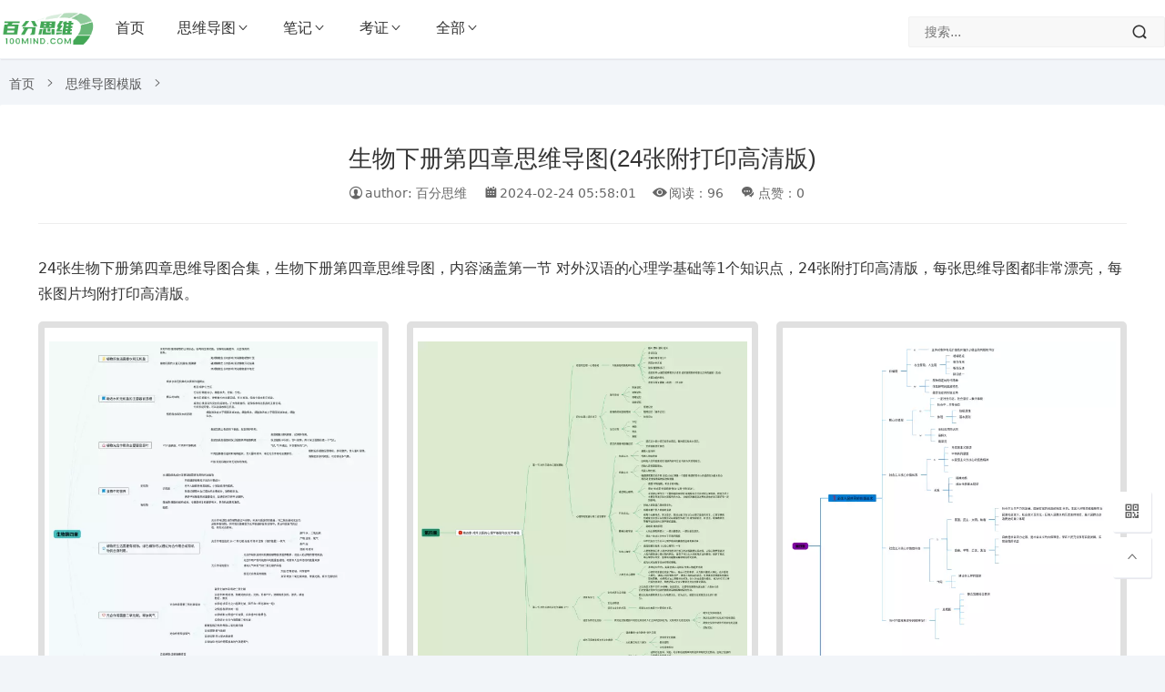

--- FILE ---
content_type: text/html; charset=utf-8
request_url: https://www.100mind.com/template/vov6nr3o.html
body_size: 5881
content:
<!DOCTYPE html>
<html lang="zh-CN">
<head>
    <title>生物下册第四章思维导图(24张附打印高清版)-百分思维</title>
    <meta name="description" content="24张生物下册第四章思维导图合集，生物下册第四章思维导图，内容涵盖第一节 对外汉语的心理学基础﻿等1个知识点，24张附打印高清版，每张思维导图都非常漂亮，每张图片均附打印高清版。"/>
    <meta property="og:type" content="website"/>
    <meta property="og:title" content="生物下册第四章思维导图(24张附打印高清版)"/>
    <meta property="og:description" content="24张生物下册第四章思维导图合集，生物下册第四章思维导图，内容涵盖第一节 对外汉语的心理学基础﻿等1个知识点，24张附打印高清版，每张思维导图都非常漂亮，每张图片均附打印高清版。"/>
    <link rel="canonical" href="https://www.100mind.com//template/vov6nr3o.html"/>
    <meta charset="UTF-8">
<meta name="viewport" content="width=device-width, initial-scale=1.0, minimum-scale=1.0, maximum-scale=1.0, user-scalable=no">
<meta name="renderer" content="webkit">
<meta name="force-rendering" content="webkit">
<meta http-equiv="X-UA-Compatible" content="IE=edge,Chrome=1">
<meta name="applicable-device" content="pc,mobile">
<link href="https://at.alicdn.com/t/font_1023710_dq7qlu7g7a5.css" rel="stylesheet">
<link href="https://cdn.staticfile.org/Swiper/3.0.5/css/swiper.min.css" rel="stylesheet">
<link rel="stylesheet" href="/static/mind100/css/style.css?2023102724">
<link rel="shortcut icon" href="/static/00logos/100mind.png"/>

</head>
<body>
<header id="header" class="header header-fixed sb">
    <div class="h-wrap container clearfix">
        <div class="logo-area ">
            <a href="https://www.100mind.com/" title="思维导图大全-百分思维">
                <img src="/static/00logos/100mind.png" alt="百分思维" height="36px">
            </a>
        </div>
        <div class="m-nav-btn"><i class="iconfont icon-menu"></i></div>
        <nav class="responsive-nav">
            <div class="pc-nav m-nav fl" data-type="index" data-infoid="index">
                <ul class="nav-ul">
                    <li id="nvabar-item-index">
                        <a href="/">首页</a>
                    </li>
                                        <li id="navbar-category-3" class="li li-cate-0">
                        <a href="/template/">思维导图</a>
                         <span class="toggle-btn"><i class="iconfont icon-down"></i></span>
                        <ul class="dropdown-nav nav-sb br sub-nav clearfix">
                                                        <li>
                                <a href="/template/chuzhong/">初中</a>
                            </li>
                                                    </ul>
                                            </li>
                                        <li id="navbar-category-3" class="li li-cate-1">
                        <a href="/template/biji/">笔记</a>
                         <span class="toggle-btn"><i class="iconfont icon-down"></i></span>
                        <ul class="dropdown-nav nav-sb br sub-nav clearfix">
                                                        <li>
                                <a href="/template/jineng/">技能</a>
                            </li>
                                                    </ul>
                                            </li>
                                        <li id="navbar-category-3" class="li li-cate-2">
                        <a href="/template/kaozheng/">考证</a>
                         <span class="toggle-btn"><i class="iconfont icon-down"></i></span>
                        <ul class="dropdown-nav nav-sb br sub-nav clearfix">
                                                        <li>
                                <a href="/template/shenghuo/">生活</a>
                            </li>
                                                        <li>
                                <a href="/template/dushu/">读书</a>
                            </li>
                                                        <li>
                                <a href="/template/chuangyinaotu/">创意脑图</a>
                            </li>
                                                    </ul>
                                            </li>
                                        <li class="4af670ce8 li li-cate-2">
                        <a href="/template/">全部</a>
                        <ul class="dropdown-nav nav-sb br sub-nav clearfix">
                            <li class="4af670ce9 menu-item menu-item-type-taxonomy menu-item-object-category ">
                                <a href="/template/sitemap.html">网站地图</a>
                            </li>
                        </ul>
                    </li>
                                    </ul>
            </div>
        </nav>
        <span id="search-button" class="search-button hidden fr"><i class="iconfont icon-search"></i></span>
        <div id="search-area" class="container br">
            <form class="searchform clearfix" name="search" method="post" action="/search">
                <input class="s-input br fl" type="text" name="q" placeholder="搜索...">
                <button class="s-button fr br iconfont icon-search" type="submit" id="searchsubmit"></button>
            </form>
        </div>
    </div>
</header>
<nav class="breadcrumb container ellipsis">
    <a title="首页" href="/">首页</a>
    <i class="iconfont icon-right"></i>
    <a href="/template/" class="4af670cea ">思维导图模版</a>
    <i class="iconfont icon-right"></i>
</nav>
<style>

</style>
<div id="content" class="content container clearfix content-imgs">
    <div id="tk_box"></div>
    <div id="mainbox" class="article-box  mb ">
        <div class="art-main sb br">
            <div class="art-head mb">
                <h1 class="art-title">
                    生物下册第四章思维导图(24张附打印高清版)                </h1>
                <div class="head-info">
                    <span class="author"><span rel="nofollow"><i class="iconfont icon-user"></i>author: 百分思维</span></span>
                    <time class="time" datetime="2024-02-24 05:58:01" title="2024-02-24 05:58:01">
                        <i class="iconfont icon-time"></i>2024-02-24 05:58:01                    </time>
                    <span class="view hidden-sm-md-lg"><i class="iconfont icon-view"></i>阅读：96</span> <span class="comment "><i class="iconfont icon-comment"></i>点赞：0</span>
                </div>
            </div>
            <!-- 广告位AD2  -->
            <div class="art-content">
                <p>24张生物下册第四章思维导图合集，生物下册第四章思维导图，内容涵盖第一节 对外汉语的心理学基础﻿等1个知识点，24张附打印高清版，每张思维导图都非常漂亮，每张图片均附打印高清版。</p>
                <div class="masonry">
                                        <div class="item">
                        <a href="/uploads/mind/76000/75175.webp" data-lightbox="image-1" data-title="生物第四章">
                            <img src="/uploads/mind/76000/75175_m.webp" title="生物第四章"/>
                        </a>
                        <h2>生物第四章</h2>
                        <a href="/smind/view?id=mind_75175"  class="mind_bt" target="_blank">在线预览</a>
                    </div>
                                        <div class="item">
                        <a href="/uploads/mind/167000/166419.webp" data-lightbox="image-1" data-title="第四章">
                            <img src="/uploads/mind/167000/166419_m.webp" title="第四章"/>
                        </a>
                        <h2>第四章</h2>
                        <a href="/smind/view?id=mind_166419"  class="mind_bt" target="_blank">在线预览</a>
                    </div>
                                        <div class="item">
                        <a href="/uploads/mind/212000/211921.webp" data-lightbox="image-1" data-title="第四章">
                            <img src="/uploads/mind/212000/211921_m.webp" title="第四章"/>
                        </a>
                        <h2>第四章</h2>
                        <a href="/smind/view?id=mind_211921"  class="mind_bt" target="_blank">在线预览</a>
                    </div>
                                        <div class="item">
                        <a href="/uploads/mind/193000/192651.webp" data-lightbox="image-1" data-title="物理第四章思维导图">
                            <img src="/uploads/mind/193000/192651_m.webp" title="物理第四章思维导图"/>
                        </a>
                        <h2>物理第四章思维导图</h2>
                        <a href="/smind/view?id=mind_192651"  class="mind_bt" target="_blank">在线预览</a>
                    </div>
                                        <div class="item">
                        <a href="/uploads/mind/144000/143183.webp" data-lightbox="image-1" data-title="心理第四章思维导图">
                            <img src="/uploads/mind/144000/143183_m.webp" title="心理第四章思维导图"/>
                        </a>
                        <h2>心理第四章思维导图</h2>
                        <a href="/smind/view?id=mind_143183"  class="mind_bt" target="_blank">在线预览</a>
                    </div>
                                        <div class="item">
                        <a href="/uploads/mind/80000/79326.webp" data-lightbox="image-1" data-title="第四章">
                            <img src="/uploads/mind/80000/79326_m.webp" title="第四章"/>
                        </a>
                        <h2>第四章</h2>
                        <a href="/smind/view?id=mind_79326"  class="mind_bt" target="_blank">在线预览</a>
                    </div>
                                        <div class="item">
                        <a href="/uploads/mind/151000/150023.webp" data-lightbox="image-1" data-title="第四章">
                            <img src="/uploads/mind/151000/150023_m.webp" title="第四章"/>
                        </a>
                        <h2>第四章</h2>
                        <a href="/smind/view?id=mind_150023"  class="mind_bt" target="_blank">在线预览</a>
                    </div>
                                        <div class="item">
                        <a href="/uploads/mind/147000/146955.webp" data-lightbox="image-1" data-title="第四章">
                            <img src="/uploads/mind/147000/146955_m.webp" title="第四章"/>
                        </a>
                        <h2>第四章</h2>
                        <a href="/smind/view?id=mind_146955"  class="mind_bt" target="_blank">在线预览</a>
                    </div>
                                        <div class="item">
                        <a href="/uploads/mind/138000/137094.webp" data-lightbox="image-1" data-title="第四章思维导图">
                            <img src="/uploads/mind/138000/137094_m.webp" title="第四章思维导图"/>
                        </a>
                        <h2>第四章思维导图</h2>
                        <a href="/smind/view?id=mind_137094"  class="mind_bt" target="_blank">在线预览</a>
                    </div>
                                        <div class="item">
                        <a href="/uploads/mind/173000/172560.webp" data-lightbox="image-1" data-title="第四章">
                            <img src="/uploads/mind/173000/172560_m.webp" title="第四章"/>
                        </a>
                        <h2>第四章</h2>
                        <a href="/smind/view?id=mind_172560"  class="mind_bt" target="_blank">在线预览</a>
                    </div>
                                        <div class="item">
                        <a href="/uploads/mind/19000/18998.webp" data-lightbox="image-1" data-title="第四章课程思维导图">
                            <img src="/uploads/mind/19000/18998_m.webp" title="第四章课程思维导图"/>
                        </a>
                        <h2>第四章课程思维导图</h2>
                        <a href="/smind/view?id=mind_18998"  class="mind_bt" target="_blank">在线预览</a>
                    </div>
                                        <div class="item">
                        <a href="/uploads/mind/270000/269499.webp" data-lightbox="image-1" data-title="第四章思维导图">
                            <img src="/uploads/mind/270000/269499_m.webp" title="第四章思维导图"/>
                        </a>
                        <h2>第四章思维导图</h2>
                        <a href="/smind/view?id=mind_269499"  class="mind_bt" target="_blank">在线预览</a>
                    </div>
                                        <div class="item">
                        <a href="/uploads/mind/231000/230359.webp" data-lightbox="image-1" data-title="第四章">
                            <img src="/uploads/mind/231000/230359_m.webp" title="第四章"/>
                        </a>
                        <h2>第四章</h2>
                        <a href="/smind/view?id=mind_230359"  class="mind_bt" target="_blank">在线预览</a>
                    </div>
                                        <div class="item">
                        <a href="/uploads/mind/245000/244280.webp" data-lightbox="image-1" data-title="第四章">
                            <img src="/uploads/mind/245000/244280_m.webp" title="第四章"/>
                        </a>
                        <h2>第四章</h2>
                        <a href="/smind/view?id=mind_244280"  class="mind_bt" target="_blank">在线预览</a>
                    </div>
                                        <div class="item">
                        <a href="/uploads/mind/66000/65129.webp" data-lightbox="image-1" data-title="第四章  审计思维导图">
                            <img src="/uploads/mind/66000/65129_m.webp" title="第四章  审计思维导图"/>
                        </a>
                        <h2>第四章  审计思维导图</h2>
                        <a href="/smind/view?id=mind_65129"  class="mind_bt" target="_blank">在线预览</a>
                    </div>
                                        <div class="item">
                        <a href="/uploads/mind/130000/129864.webp" data-lightbox="image-1" data-title="第四章">
                            <img src="/uploads/mind/130000/129864_m.webp" title="第四章"/>
                        </a>
                        <h2>第四章</h2>
                        <a href="/smind/view?id=mind_129864"  class="mind_bt" target="_blank">在线预览</a>
                    </div>
                                        <div class="item">
                        <a href="/uploads/mind/45000/44029.webp" data-lightbox="image-1" data-title="生物第四章">
                            <img src="/uploads/mind/45000/44029_m.webp" title="生物第四章"/>
                        </a>
                        <h2>生物第四章</h2>
                        <a href="/smind/view?id=mind_44029"  class="mind_bt" target="_blank">在线预览</a>
                    </div>
                                        <div class="item">
                        <a href="/uploads/mind/51000/50444.webp" data-lightbox="image-1" data-title="第四章">
                            <img src="/uploads/mind/51000/50444_m.webp" title="第四章"/>
                        </a>
                        <h2>第四章</h2>
                        <a href="/smind/view?id=mind_50444"  class="mind_bt" target="_blank">在线预览</a>
                    </div>
                                        <div class="item">
                        <a href="/uploads/mind/159000/158559.webp" data-lightbox="image-1" data-title="第四章">
                            <img src="/uploads/mind/159000/158559_m.webp" title="第四章"/>
                        </a>
                        <h2>第四章</h2>
                        <a href="/smind/view?id=mind_158559"  class="mind_bt" target="_blank">在线预览</a>
                    </div>
                                        <div class="item">
                        <a href="/uploads/mind/284000/283024.webp" data-lightbox="image-1" data-title="第四章">
                            <img src="/uploads/mind/284000/283024_m.webp" title="第四章"/>
                        </a>
                        <h2>第四章</h2>
                        <a href="/smind/view?id=mind_283024"  class="mind_bt" target="_blank">在线预览</a>
                    </div>
                                    </div>
                <p>
                    <a class="download_bt" href="?down=生物下册第四章思维导图(24张附打印高清版).zip" rel="nofollow">打包下载地址1</a>
                    <a class="download_bt" href="?down=生物下册第四章思维导图(24张附打印高清版).zip&server=2" rel="nofollow">打包下载地址2</a>
                    <a class="download_bt" href="?down=生物下册第四章思维导图(24张附打印高清版).zip&server=3" rel="nofollow">打包下载地址3</a>
                </p>
                <p class="tag-wrap mt mb">
                    <i class="iconfont icon-tag"></i>Tags：                     <a class="tags br padding" href="/tag/392" title="打印">打印</a>
                                        <a class="tags br padding" href="/tag/447" title="导图">导图</a>
                                        <a class="tags br padding" href="/tag/489" title="第四章">第四章</a>
                                        <a class="tags br padding" href="/tag/2304" title="生物">生物</a>
                                        <a class="tags br padding" href="/tag/2483" title="思维">思维</a>
                                    </p>
            </div>
        </div>
        <!-- 广告位AD3  -->
        <div class="prev-next sb br mb clearfix">
                        <p class="post-prev fl ellipsis">
                <span class="prev">Pre</span><strong>
                <a href="/template/ae84626e.html">三下数学第7单元思维导图(25张可下载)</a>
            </strong>
            </p>
                        <p class="post-next fr ellipsis">
                <span class="next">Next</span><strong>
                <a href="/template/aorp5nao.html">语文六年级下第四单元思维导图(24张可打印)</a>
            </strong>
            </p>
                    </div>
                <!--优先调用同分类-->
        <div class="related-art sb br mb">
            <p class="c-title"><span class="name">更多思维导图</span></p>
            <ul class="ul clearfix">
                                <li class="related fl">
                    <a href="/template/ov93a38e.html" title="乡土中国第四章思维导图(24张附打印高清版)">
                        <span class="title ellipsis"><i class="iconfont icon-dot"></i>乡土中国第四章思维导图(24张附打印高清版)</span>
                    </a>
                </li>
                                <li class="related fl">
                    <a href="/template/e7nv587o.html" title="七年级下册数学书第四章思维导图(25张高清晰可打印)">
                        <span class="title ellipsis"><i class="iconfont icon-dot"></i>七年级下册数学书第四章思维导图(25张高清晰可打印)</span>
                    </a>
                </li>
                                <li class="related fl">
                    <a href="/template/o275n72e.html" title="思维导图生物七下第四章(25张高清晰可打印)">
                        <span class="title ellipsis"><i class="iconfont icon-dot"></i>思维导图生物七下第四章(25张高清晰可打印)</span>
                    </a>
                </li>
                                <li class="related fl">
                    <a href="/template/5op29r8o.html" title="教育心理学第四章思维导图(23张附打印高清版)">
                        <span class="title ellipsis"><i class="iconfont icon-dot"></i>教育心理学第四章思维导图(23张附打印高清版)</span>
                    </a>
                </li>
                                <li class="related fl">
                    <a href="/template/vo55857o.html" title="大学思想道德与法治第四章思维导图文字版(21张可打印)">
                        <span class="title ellipsis"><i class="iconfont icon-dot"></i>大学思想道德与法治第四章思维导图文字版(21张可打印)</span>
                    </a>
                </li>
                                <li class="related fl">
                    <a href="/template/5opa304e.html" title="七年级下册数学第四章思维导图.(23张附打印高清版)">
                        <span class="title ellipsis"><i class="iconfont icon-dot"></i>七年级下册数学第四章思维导图.(23张附打印高清版)</span>
                    </a>
                </li>
                                <li class="related fl">
                    <a href="/template/4o18v8ye.html" title="生物7年级下册思维导图第四章(22张可打印)">
                        <span class="title ellipsis"><i class="iconfont icon-dot"></i>生物7年级下册思维导图第四章(22张可打印)</span>
                    </a>
                </li>
                                <li class="related fl">
                    <a href="/template/2e06r1re.html" title="数学七年级下册思维导图第四章(23张附打印高清版)">
                        <span class="title ellipsis"><i class="iconfont icon-dot"></i>数学七年级下册思维导图第四章(23张附打印高清版)</span>
                    </a>
                </li>
                                <li class="related fl">
                    <a href="/template/7o3np1ve.html" title="基因工程思维导图(22张值得收藏)">
                        <span class="title ellipsis"><i class="iconfont icon-dot"></i>基因工程思维导图(22张值得收藏)</span>
                    </a>
                </li>
                                <li class="related fl">
                    <a href="/template/ro95av0o.html" title="高一物理第二章思维导图(25张附下载)">
                        <span class="title ellipsis"><i class="iconfont icon-dot"></i>高一物理第二章思维导图(25张附下载)</span>
                    </a>
                </li>
                                <li class="related fl">
                    <a href="/template/peyn3aro.html" title="帽子的秘密思维导图三年级(20张附打印高清版)">
                        <span class="title ellipsis"><i class="iconfont icon-dot"></i>帽子的秘密思维导图三年级(20张附打印高清版)</span>
                    </a>
                </li>
                                <li class="related fl">
                    <a href="/template/aoa5r62o.html" title="九年级上册一元二次方程思维导图(22张高清晰可打印)">
                        <span class="title ellipsis"><i class="iconfont icon-dot"></i>九年级上册一元二次方程思维导图(22张高清晰可打印)</span>
                    </a>
                </li>
                                <li class="related fl">
                    <a href="/template/vo5v917e.html" title="七下北方地区思维导图(25张可打印)">
                        <span class="title ellipsis"><i class="iconfont icon-dot"></i>七下北方地区思维导图(25张可打印)</span>
                    </a>
                </li>
                                <li class="related fl">
                    <a href="/template/ronvy75o.html" title="五年级上册五单元思维导图(25张可下载)">
                        <span class="title ellipsis"><i class="iconfont icon-dot"></i>五年级上册五单元思维导图(25张可下载)</span>
                    </a>
                </li>
                                <li class="related fl">
                    <a href="/template/7o3na43e.html" title="小数的思维导图四下(20张附下载)">
                        <span class="title ellipsis"><i class="iconfont icon-dot"></i>小数的思维导图四下(20张附下载)</span>
                    </a>
                </li>
                                <li class="related fl">
                    <a href="/template/ronvy78o.html" title="四年级下册思维导图北师大版(22张值得收藏)">
                        <span class="title ellipsis"><i class="iconfont icon-dot"></i>四年级下册思维导图北师大版(22张值得收藏)</span>
                    </a>
                </li>
                                <li class="related fl">
                    <a href="/template/o51vnnno.html" title="五下数学思维导图1-8单元(23张高清版)">
                        <span class="title ellipsis"><i class="iconfont icon-dot"></i>五下数学思维导图1-8单元(23张高清版)</span>
                    </a>
                </li>
                                <li class="related fl">
                    <a href="/template/e815870o.html" title="数学七下八单元思维导图(24张高清版)">
                        <span class="title ellipsis"><i class="iconfont icon-dot"></i>数学七下八单元思维导图(24张高清版)</span>
                    </a>
                </li>
                                <li class="related fl">
                    <a href="/template/e439a05o.html" title="八年级历史15课思维导图(25张高清版)">
                        <span class="title ellipsis"><i class="iconfont icon-dot"></i>八年级历史15课思维导图(25张高清版)</span>
                    </a>
                </li>
                                <li class="related fl">
                    <a href="/template/on7v9r5e.html" title="一年级数学下第六单元思维导图人教版(22张值得收藏)">
                        <span class="title ellipsis"><i class="iconfont icon-dot"></i>一年级数学下第六单元思维导图人教版(22张值得收藏)</span>
                    </a>
                </li>
                                <li class="related fl">
                    <a href="/template/oay5a12o.html" title="九上历史第十三课思维导图(22张附打印高清版)">
                        <span class="title ellipsis"><i class="iconfont icon-dot"></i>九上历史第十三课思维导图(22张附打印高清版)</span>
                    </a>
                </li>
                                <li class="related fl">
                    <a href="/template/o6950v5e.html" title="二年级下册数学第6单元思维导图怎么画(21张精选版)">
                        <span class="title ellipsis"><i class="iconfont icon-dot"></i>二年级下册数学第6单元思维导图怎么画(21张精选版)</span>
                    </a>
                </li>
                                <li class="related fl">
                    <a href="/template/o695089e.html" title="100以内数的运算思维导图(20张值得收藏)">
                        <span class="title ellipsis"><i class="iconfont icon-dot"></i>100以内数的运算思维导图(20张值得收藏)</span>
                    </a>
                </li>
                                <li class="related fl">
                    <a href="/template/ov93a38e.html" title="乡土中国第四章思维导图(24张附打印高清版)">
                        <span class="title ellipsis"><i class="iconfont icon-dot"></i>乡土中国第四章思维导图(24张附打印高清版)</span>
                    </a>
                </li>
                            </ul>
        </div>
        <div id="comment-submit" class="comment-submit br sb frmSumbit" style="display: none">
            <div class="post" id="divCommentPost">
                <p class="c-title posttop"><span>留言评论</span>
                    <a class="hook" name="comment" rel="nofollow"></a>
                    <a rel="nofollow" id="cancel-reply" href="#divCommentPost" style="display:none;">
                        <small>取消回复</small>
                    </a>
                </p>
                <form id="frmSumbit" class="items" target="_self" method="post" action="/zb_system/cmd.php?act=cmt&amp;postid=41&amp;key=c9f78feae03eecbf96f488cf178add26">
                    <input type="hidden" name="inpId" id="inpId" value="41"/>
                    <input type="hidden" name="inpRevID" id="inpRevID" value="0"/>
                    <div class="input-wrap clearfix">
                        <div class="name fl">
                            <input type="text" name="inpName" id="inpName" class="text" value="" size="28" tabindex="1" placeholder="昵称(必填)"/>
                        </div>
                        <div class="mail fl">
                            <input type="text" name="inpEmail" id="inpEmail" class="text" value="" size="28" tabindex="2" placeholder="邮箱"/>
                        </div>
                        <div class="site fl">
                            <input type="text" name="inp首页Page" id="inp首页Page" class="text" value="" size="28" tabindex="3" placeholder="网址"/>
                        </div>
                    </div>
                    <p>
                        <textarea name="txaArticle" id="txaArticle" class="text" cols="50" rows="4" tabindex="5" placeholder="来都来了╰(￣▽￣)╭不说点什么吗？"></textarea>
                    </p>
                    <p>
                        <input name="sumbit" type="submit" tabindex="6" value="发布" onclick="return zbp.comment.post()" class="button transition"/>
                    </p>
                </form>
            </div>
        </div>
        
    </div>
    
</div>
<footer class="footer">
    <div class="main container">
        <div class="f-about fl">
            <p class="title pb1">百分思维</p>
            <small>
                <span> ©2010-2025 </span>
                <a href="https://www.100mind.com/">百分思维</a>
                <a href="https://beian.miit.gov.cn" target="_blank" rel="nofollow">鲁ICP备13024649号-7</a>
               </small>
        </div>
        <div class="clear"></div>
    </div>
    <div id="toolbar" class="toolbar ">
        <div id="qr" class="hidden-sm-md-lg btn sb br">
            <i class="iconfont icon-qr"></i>
        </div>
        <div id="totop" class="btn hidden sb br" style="display: block;">
            <i class="iconfont icon-top"></i>
        </div>
    </div>
</footer><!--黑色透明遮罩-->
<div id="mask-hidden" class="mask-hidden transition"></div>
<script src="https://cdn.staticfile.org/jquery/2.2.4/jquery.min.js"></script>
<script src="https://lf6-cdn-tos.bytecdntp.com/cdn/expire-1-M/lazysizes/5.3.2/lazysizes.min.js" async=""></script>
<script src="https://cdn.staticfile.org/Swiper/3.0.5/js/swiper.min.js"></script>
<script src="/static/2020/js/common.js"></script>
<script src="https://lib.baomitu.com/jquery-cookie/1.4.1/jquery.cookie.min.js"></script>
<script>
    
    $(document).ready(function (e) {
        $(".table_card .tab li").click(function () {
            $(".table_card .tab li").eq($(this).index()).addClass("active").siblings().removeClass("active");
            $(".table_card .tabCon ul").hide().eq($(this).index()).show();
        });
        if ('0' === '0') {
        }
    });
</script>
<span style="display: none;" class="1769622262">
   
    <script>
var _hmt = _hmt || [];
(function() {
    var hm = document.createElement("script");
    hm.src = "https://hm.baidu.com/hm.js?8ab590d4e5f1e6ea3f6593d7ce3b5cc5";
    var s = document.getElementsByTagName("script")[0];
    s.parentNode.insertBefore(hm, s);
})();
</script>


</span>
<script src="https://lf9-cdn-tos.bytecdntp.com/cdn/expire-1-M/lightbox2/2.11.3/js/lightbox-plus-jquery.min.js" type="application/javascript"></script>
<link href="https://lf6-cdn-tos.bytecdntp.com/cdn/expire-1-M/lightbox2/2.11.3/css/lightbox.min.css" type="text/css" rel="stylesheet"/>
<script>
    lightbox.option({
        'resizeDuration': 200,
        'wrapAround': true
    })
</script>
</body>
</html>